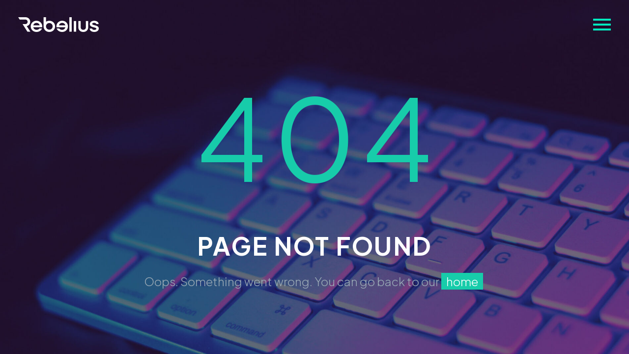

--- FILE ---
content_type: text/html; charset=UTF-8
request_url: https://rebelius.xyz/page-404/
body_size: 15062
content:
<!DOCTYPE html> <!--[if IE 7]><html class="ie ie7" lang="en-US" xmlns:og="https://ogp.me/ns#" xmlns:fb="https://ogp.me/ns/fb#"> <![endif]--> <!--[if IE 8]><html class="ie ie8" lang="en-US" xmlns:og="https://ogp.me/ns#" xmlns:fb="https://ogp.me/ns/fb#"> <![endif]--> <!--[if !(IE 7) | !(IE 8) ]><!--><html lang="en-US" xmlns:og="https://ogp.me/ns#" xmlns:fb="https://ogp.me/ns/fb#"> <!--<![endif]--><head><meta charset="UTF-8"><meta name="viewport" content="width=device-width, initial-scale=1.0" /><link rel="profile" href="https://gmpg.org/xfn/11"><link rel="pingback" href="https://rebelius.xyz/xmlrpc.php"><style>.tgpli-background-inited { background-image: none !important; }img[data-tgpli-image-inited] { display:none !important;visibility:hidden !important; }</style> <script type="text/javascript">window.tgpLazyItemsOptions = {
				visibilityOffset: 600,
				desktopEnable: true,
				mobileEnable: true			};
			window.tgpQueue = {
				nodes: [],
				add: function(id, data) {
					data = data || {};
					if (window.tgpLazyItems !== undefined) {
						if (this.nodes.length > 0) {
							window.tgpLazyItems.addNodes(this.flushNodes());
						}
						window.tgpLazyItems.addNode({
							node: document.getElementById(id),
							data: data
						});
					} else {
						this.nodes.push({
							node: document.getElementById(id),
							data: data
						});
					}
				},
				flushNodes: function() {
					return this.nodes.splice(0, this.nodes.length);
				}
			};</script> <script type="text/javascript" async src="https://rebelius.xyz/wp-content/cache/autoptimize/js/autoptimize_single_0bb7f2c2119d4ca90bfe88c042bfe2fe.js"></script><script type="text/javascript">class TheGemDelayJavaScript{constructor(){this.triggerEvents=["keydown","mousedown","mousemove","touchmove","touchstart","touchend","wheel"],this.userEventHandler=this.triggerListener.bind(this),this.touchStartHandler=this.onTouchStart.bind(this),this.touchMoveHandler=this.onTouchMove.bind(this),this.touchEndHandler=this.onTouchEnd.bind(this),this.clickHandler=this.onClick.bind(this),this.interceptedClicks=[],this.delayedScripts={normal:[],async:[],defer:[]},this.allJQueries=[]}addUserInteractionListener(e){document.hidden?e.triggerListener():(this.triggerEvents.forEach(t=>window.addEventListener(t,e.userEventHandler,{passive:!0})),window.addEventListener("touchstart",e.touchStartHandler,{passive:!0}),window.addEventListener("mousedown",e.touchStartHandler),document.addEventListener("visibilitychange",e.userEventHandler))}removeUserInteractionListener(){this.triggerEvents.forEach(e=>window.removeEventListener(e,this.userEventHandler,{passive:!0})),document.removeEventListener("visibilitychange",this.userEventHandler)}onTouchStart(e){"HTML"!==e.target.tagName&&(window.addEventListener("touchend",this.touchEndHandler),window.addEventListener("mouseup",this.touchEndHandler),window.addEventListener("touchmove",this.touchMoveHandler,{passive:!0}),window.addEventListener("mousemove",this.touchMoveHandler),e.target.addEventListener("click",this.clickHandler),this.renameDOMAttribute(e.target,"onclick","thegem-onclick"))}onTouchMove(e){window.removeEventListener("touchend",this.touchEndHandler),window.removeEventListener("mouseup",this.touchEndHandler),window.removeEventListener("touchmove",this.touchMoveHandler,{passive:!0}),window.removeEventListener("mousemove",this.touchMoveHandler),e.target.removeEventListener("click",this.clickHandler),this.renameDOMAttribute(e.target,"thegem-onclick","onclick")}onTouchEnd(e){window.removeEventListener("touchend",this.touchEndHandler),window.removeEventListener("mouseup",this.touchEndHandler),window.removeEventListener("touchmove",this.touchMoveHandler,{passive:!0}),window.removeEventListener("mousemove",this.touchMoveHandler)}onClick(e){e.target.removeEventListener("click",this.clickHandler),this.renameDOMAttribute(e.target,"thegem-onclick","onclick"),this.interceptedClicks.push(e),e.preventDefault(),e.stopPropagation(),e.stopImmediatePropagation()}replayClicks(){window.removeEventListener("touchstart",this.touchStartHandler,{passive:!0}),window.removeEventListener("mousedown",this.touchStartHandler),this.interceptedClicks.forEach(e=>{e.target.dispatchEvent(new MouseEvent("click",{view:e.view,bubbles:!0,cancelable:!0}))})}renameDOMAttribute(e,t,i){e.hasAttribute&&e.hasAttribute(t)&&(event.target.setAttribute(i,event.target.getAttribute(t)),event.target.removeAttribute(t))}triggerListener(){this.removeUserInteractionListener(this),"loading"===document.readyState?document.addEventListener("DOMContentLoaded",this.startLoadingScripts.bind(this)):this.startLoadingScripts()}async startLoadingScripts(){this.delayEventListeners(),this.delayJQueryReady(this),this.handleDocumentWrite(),this.registerAllDelayedScripts(),this.preloadAllScripts(),await this.loadScriptsFromList(this.delayedScripts.normal),await this.loadScriptsFromList(this.delayedScripts.defer),await this.loadScriptsFromList(this.delayedScripts.async);try{await this.triggerDOMContentLoaded(),await this.triggerWindowLoad()}catch(e){}window.dispatchEvent(new Event("thegem-allScriptsLoaded")),this.replayClicks()}registerAllDelayedScripts(){document.querySelectorAll("script[type=thegemdelayscript]").forEach(e=>{e.hasAttribute("src")?e.hasAttribute("async")&&!1!==e.async?this.delayedScripts.async.push(e):e.hasAttribute("defer")&&!1!==e.defer||"module"===e.getAttribute("data-thegem-type")?this.delayedScripts.defer.push(e):this.delayedScripts.normal.push(e):this.delayedScripts.normal.push(e)})}async transformScript(e){return await this.requestAnimFrame(),new Promise(t=>{let i=document.createElement("script");[...e.attributes].forEach(e=>{let t=e.nodeName;"type"!==t&&("data-thegem-type"===t&&(t="type"),i.setAttribute(t,e.nodeValue))}),e.hasAttribute("src")?(i.addEventListener("load",t),i.addEventListener("error",t)):(i.text=e.text,t());try{e.parentNode.replaceChild(i,e)}catch(r){t()}})}async loadScriptsFromList(e){let t=e.shift();return t?(await this.transformScript(t),this.loadScriptsFromList(e)):Promise.resolve()}preloadAllScripts(){var e=document.createDocumentFragment();[...this.delayedScripts.normal,...this.delayedScripts.defer,...this.delayedScripts.async].forEach(t=>{let i=t.getAttribute("src");if(i){let r=document.createElement("link");r.href=i,r.rel="preload",r.as="script",e.appendChild(r)}}),document.head.appendChild(e)}delayEventListeners(){let e={};function t(t,i){!function(t){function i(i){return e[t].eventsToRewrite.indexOf(i)>=0?"thegem-"+i:i}e[t]||(e[t]={originalFunctions:{add:t.addEventListener,remove:t.removeEventListener},eventsToRewrite:[]},t.addEventListener=function(){arguments[0]=i(arguments[0]),e[t].originalFunctions.add.apply(t,arguments)},t.removeEventListener=function(){arguments[0]=i(arguments[0]),e[t].originalFunctions.remove.apply(t,arguments)})}(t),e[t].eventsToRewrite.push(i)}function i(e,t){let i=e[t];Object.defineProperty(e,t,{get:()=>i||function(){},set(r){e["thegem"+t]=i=r}})}t(document,"DOMContentLoaded"),t(window,"DOMContentLoaded"),t(window,"load"),t(window,"pageshow"),t(document,"readystatechange"),i(document,"onreadystatechange"),i(window,"onload"),i(window,"onpageshow")}delayJQueryReady(e){let t=window.jQuery;Object.defineProperty(window,"jQuery",{get:()=>t,set(i){if(i&&i.fn&&!e.allJQueries.includes(i)){i.fn.ready=i.fn.init.prototype.ready=function(t){e.domReadyFired?t.bind(document)(i):document.addEventListener("thegem-DOMContentLoaded",()=>t.bind(document)(i))};let r=i.fn.on;i.fn.on=i.fn.init.prototype.on=function(){if(this[0]===window){function e(e){return e.split(" ").map(e=>"load"===e||0===e.indexOf("load.")?"thegem-jquery-load":e).join(" ")}"string"==typeof arguments[0]||arguments[0]instanceof String?arguments[0]=e(arguments[0]):"object"==typeof arguments[0]&&Object.keys(arguments[0]).forEach(t=>{delete Object.assign(arguments[0],{[e(t)]:arguments[0][t]})[t]})}return r.apply(this,arguments),this},e.allJQueries.push(i)}t=i}})}async triggerDOMContentLoaded(){this.domReadyFired=!0,await this.requestAnimFrame(),document.dispatchEvent(new Event("thegem-DOMContentLoaded")),await this.requestAnimFrame(),window.dispatchEvent(new Event("thegem-DOMContentLoaded")),await this.requestAnimFrame(),document.dispatchEvent(new Event("thegem-readystatechange")),await this.requestAnimFrame(),document.thegemonreadystatechange&&document.thegemonreadystatechange()}async triggerWindowLoad(){await this.requestAnimFrame(),window.dispatchEvent(new Event("thegem-load")),await this.requestAnimFrame(),window.thegemonload&&window.thegemonload(),await this.requestAnimFrame(),this.allJQueries.forEach(e=>e(window).trigger("thegem-jquery-load")),window.dispatchEvent(new Event("thegem-pageshow")),await this.requestAnimFrame(),window.thegemonpageshow&&window.thegemonpageshow()}handleDocumentWrite(){let e=new Map;document.write=document.writeln=function(t){let i=document.currentScript,r=document.createRange(),n=i.parentElement,a=e.get(i);void 0===a&&(a=i.nextSibling,e.set(i,a));let s=document.createDocumentFragment();r.setStart(s,0),s.appendChild(r.createContextualFragment(t)),n.insertBefore(s,a)}}async requestAnimFrame(){return document.hidden?new Promise(e=>setTimeout(e)):new Promise(e=>requestAnimationFrame(e))}static init(){let e=new TheGemDelayJavaScript;e.addUserInteractionListener(e)}}TheGemDelayJavaScript.init();</script> <meta name='robots' content='index, follow, max-image-preview:large, max-snippet:-1, max-video-preview:-1' /> <!-- This site is optimized with the Yoast SEO plugin v26.7 - https://yoast.com/wordpress/plugins/seo/ --><link media="all" href="https://rebelius.xyz/wp-content/cache/autoptimize/css/autoptimize_b2e0a367d4844c963b76198209c8cccb.css" rel="stylesheet"><title>Página 404 &#171; Rebelius</title><link rel="canonical" href="https://rebelius.xyz/page-404/" /><meta property="og:locale" content="en_US" /><meta property="og:type" content="article" /><meta property="og:title" content="Página 404 &#171; Rebelius" /><meta property="og:description" content="404 PAGE NOT FOUND Oops. Something went wrong. You can go back to our home " /><meta property="og:url" content="https://rebelius.xyz/page-404/" /><meta property="og:site_name" content="Rebelius" /><meta property="article:modified_time" content="2024-04-29T03:23:50+00:00" /><meta name="twitter:card" content="summary_large_image" /><meta name="twitter:site" content="@rebelius_xyz" /><meta name="twitter:label1" content="Est. reading time" /><meta name="twitter:data1" content="1 minute" /> <script type="application/ld+json" class="yoast-schema-graph">{"@context":"https://schema.org","@graph":[{"@type":"WebPage","@id":"https://rebelius.xyz/page-404/","url":"https://rebelius.xyz/page-404/","name":"Página 404 &#171; Rebelius","isPartOf":{"@id":"https://rebelius.xyz/#website"},"datePublished":"2019-07-25T12:37:37+00:00","dateModified":"2024-04-29T03:23:50+00:00","breadcrumb":{"@id":"https://rebelius.xyz/page-404/#breadcrumb"},"inLanguage":"en-US","potentialAction":[{"@type":"ReadAction","target":["https://rebelius.xyz/page-404/"]}]},{"@type":"BreadcrumbList","@id":"https://rebelius.xyz/page-404/#breadcrumb","itemListElement":[{"@type":"ListItem","position":1,"name":"Portada","item":"https://rebelius.xyz/"},{"@type":"ListItem","position":2,"name":"Página 404"}]},{"@type":"WebSite","@id":"https://rebelius.xyz/#website","url":"https://rebelius.xyz/","name":"Rebelius","description":"Consulting","publisher":{"@id":"https://rebelius.xyz/#organization"},"potentialAction":[{"@type":"SearchAction","target":{"@type":"EntryPoint","urlTemplate":"https://rebelius.xyz/?s={search_term_string}"},"query-input":{"@type":"PropertyValueSpecification","valueRequired":true,"valueName":"search_term_string"}}],"inLanguage":"en-US"},{"@type":"Organization","@id":"https://rebelius.xyz/#organization","name":"Rebelius Consulting","url":"https://rebelius.xyz/","logo":{"@type":"ImageObject","inLanguage":"en-US","@id":"https://rebelius.xyz/#/schema/logo/image/","url":"https://rebelius.xyz/wp-content/uploads/2020/10/horizontal_tagline_on_transparent_by_logaster-4.png","contentUrl":"https://rebelius.xyz/wp-content/uploads/2020/10/horizontal_tagline_on_transparent_by_logaster-4.png","width":2000,"height":899,"caption":"Rebelius Consulting"},"image":{"@id":"https://rebelius.xyz/#/schema/logo/image/"},"sameAs":["https://x.com/rebelius_xyz","https://www.instagram.com/rebelius_xyz/","https://www.linkedin.com/company/rebelius"]}]}</script> <!-- / Yoast SEO plugin. --><link rel='dns-prefetch' href='//www.googletagmanager.com' /><link rel='dns-prefetch' href='//fonts.googleapis.com' /><link rel="alternate" type="application/rss+xml" title="Rebelius &raquo; Feed" href="https://rebelius.xyz/feed/" /><link rel="alternate" type="application/rss+xml" title="Rebelius &raquo; Comments Feed" href="https://rebelius.xyz/comments/feed/" /><link rel="alternate" title="oEmbed (JSON)" type="application/json+oembed" href="https://rebelius.xyz/wp-json/oembed/1.0/embed?url=https%3A%2F%2Frebelius.xyz%2Fpage-404%2F" /><link rel="alternate" title="oEmbed (XML)" type="text/xml+oembed" href="https://rebelius.xyz/wp-json/oembed/1.0/embed?url=https%3A%2F%2Frebelius.xyz%2Fpage-404%2F&#038;format=xml" /><style id='wp-img-auto-sizes-contain-inline-css' type='text/css'>img:is([sizes=auto i],[sizes^="auto," i]){contain-intrinsic-size:3000px 1500px}
/*# sourceURL=wp-img-auto-sizes-contain-inline-css */</style><style id='thegem-preloader-inline-css' type='text/css'>body:not(.compose-mode) .gem-icon-style-gradient span,
		body:not(.compose-mode) .gem-icon .gem-icon-half-1,
		body:not(.compose-mode) .gem-icon .gem-icon-half-2 {
			opacity: 0 !important;
			}
/*# sourceURL=thegem-preloader-inline-css */</style><link rel='stylesheet' id='thegem-widgets-css' href='https://rebelius.xyz/wp-content/cache/autoptimize/css/autoptimize_single_a80cee72412b180ac9deff7761c1f162.css?ver=5.10.1' type='text/css' media='all' /><link rel='stylesheet' id='thegem-google-fonts-css' href='//fonts.googleapis.com/css?family=Plus+Jakarta+Sans%3A200%2C300%2C400%2C500%2C600%2C700%2C800%2C200italic%2C300italic%2C400italic%2C500italic%2C600italic%2C700italic%2C800italic%7CMontserrat%3A100%2C200%2C300%2C400%2C500%2C600%2C700%2C800%2C900%2C100italic%2C200italic%2C300italic%2C400italic%2C500italic%2C600italic%2C700italic%2C800italic%2C900italic%7CSource+Sans+Pro%3A200%2C200italic%2C300%2C300italic%2C400%2C400italic%2C600%2C600italic%2C700%2C700italic%2C900%2C900italic&#038;subset=cyrillic-ext%2Clatin%2Clatin-ext%2Cvietnamese%2Ccyrillic%2Cgreek%2Cgreek-ext&#038;ver=6.9' type='text/css' media='all' /><link rel='stylesheet' id='thegem-custom-css' href='https://rebelius.xyz/wp-content/cache/autoptimize/css/autoptimize_single_90cb99da02dd6eaa4259ff625e963278.css?ver=5.10.1' type='text/css' media='all' /><style id='thegem-custom-inline-css' type='text/css'>body .page-title-block .breadcrumbs-container{	text-align: center;}.page-breadcrumbs ul li a,.page-breadcrumbs ul li:not(:last-child):after{	color: #99A9B5FF;}.page-breadcrumbs ul li{	color: #3C3950FF;}.page-breadcrumbs ul li a:hover{	color: #3C3950FF;}.block-content {padding-top: 0px;}.gem-slideshow,.slideshow-preloader {}.block-content:last-of-type {padding-bottom: 0px;}#top-area {	display: block;}.header-background:before {	opacity: 0;}@media (max-width: 991px) {#page-title {padding-top: 80px;padding-bottom: 80px;}.page-title-inner, body .breadcrumbs{padding-left: 0px;padding-right: 0px;}.page-title-excerpt {margin-top: 18px;}#page-title .page-title-title {margin-top: 0px;}.block-content {}.block-content:last-of-type {}#top-area {	display: block;}}@media (max-width: 767px) {#page-title {padding-top: 80px;padding-bottom: 80px;}.page-title-inner,body .breadcrumbs{padding-left: 0px;padding-right: 0px;}.page-title-excerpt {margin-top: 18px;}#page-title .page-title-title {margin-top: 0px;}.block-content {}.block-content:last-of-type {}#top-area {	display: block;}}
/*# sourceURL=thegem-custom-inline-css */</style><link rel='stylesheet' id='elementor-post-78-css' href='https://rebelius.xyz/wp-content/cache/autoptimize/css/autoptimize_single_5b2cf6cf91819dca78d3de21eb66e988.css?ver=1768807682' type='text/css' media='all' /><style id='classic-theme-styles-inline-css' type='text/css'>/*! This file is auto-generated */
.wp-block-button__link{color:#fff;background-color:#32373c;border-radius:9999px;box-shadow:none;text-decoration:none;padding:calc(.667em + 2px) calc(1.333em + 2px);font-size:1.125em}.wp-block-file__button{background:#32373c;color:#fff;text-decoration:none}
/*# sourceURL=/wp-includes/css/classic-themes.min.css */</style><style id='global-styles-inline-css' type='text/css'>:root{--wp--preset--aspect-ratio--square: 1;--wp--preset--aspect-ratio--4-3: 4/3;--wp--preset--aspect-ratio--3-4: 3/4;--wp--preset--aspect-ratio--3-2: 3/2;--wp--preset--aspect-ratio--2-3: 2/3;--wp--preset--aspect-ratio--16-9: 16/9;--wp--preset--aspect-ratio--9-16: 9/16;--wp--preset--color--black: #000000;--wp--preset--color--cyan-bluish-gray: #abb8c3;--wp--preset--color--white: #ffffff;--wp--preset--color--pale-pink: #f78da7;--wp--preset--color--vivid-red: #cf2e2e;--wp--preset--color--luminous-vivid-orange: #ff6900;--wp--preset--color--luminous-vivid-amber: #fcb900;--wp--preset--color--light-green-cyan: #7bdcb5;--wp--preset--color--vivid-green-cyan: #00d084;--wp--preset--color--pale-cyan-blue: #8ed1fc;--wp--preset--color--vivid-cyan-blue: #0693e3;--wp--preset--color--vivid-purple: #9b51e0;--wp--preset--gradient--vivid-cyan-blue-to-vivid-purple: linear-gradient(135deg,rgb(6,147,227) 0%,rgb(155,81,224) 100%);--wp--preset--gradient--light-green-cyan-to-vivid-green-cyan: linear-gradient(135deg,rgb(122,220,180) 0%,rgb(0,208,130) 100%);--wp--preset--gradient--luminous-vivid-amber-to-luminous-vivid-orange: linear-gradient(135deg,rgb(252,185,0) 0%,rgb(255,105,0) 100%);--wp--preset--gradient--luminous-vivid-orange-to-vivid-red: linear-gradient(135deg,rgb(255,105,0) 0%,rgb(207,46,46) 100%);--wp--preset--gradient--very-light-gray-to-cyan-bluish-gray: linear-gradient(135deg,rgb(238,238,238) 0%,rgb(169,184,195) 100%);--wp--preset--gradient--cool-to-warm-spectrum: linear-gradient(135deg,rgb(74,234,220) 0%,rgb(151,120,209) 20%,rgb(207,42,186) 40%,rgb(238,44,130) 60%,rgb(251,105,98) 80%,rgb(254,248,76) 100%);--wp--preset--gradient--blush-light-purple: linear-gradient(135deg,rgb(255,206,236) 0%,rgb(152,150,240) 100%);--wp--preset--gradient--blush-bordeaux: linear-gradient(135deg,rgb(254,205,165) 0%,rgb(254,45,45) 50%,rgb(107,0,62) 100%);--wp--preset--gradient--luminous-dusk: linear-gradient(135deg,rgb(255,203,112) 0%,rgb(199,81,192) 50%,rgb(65,88,208) 100%);--wp--preset--gradient--pale-ocean: linear-gradient(135deg,rgb(255,245,203) 0%,rgb(182,227,212) 50%,rgb(51,167,181) 100%);--wp--preset--gradient--electric-grass: linear-gradient(135deg,rgb(202,248,128) 0%,rgb(113,206,126) 100%);--wp--preset--gradient--midnight: linear-gradient(135deg,rgb(2,3,129) 0%,rgb(40,116,252) 100%);--wp--preset--font-size--small: 13px;--wp--preset--font-size--medium: 20px;--wp--preset--font-size--large: 36px;--wp--preset--font-size--x-large: 42px;--wp--preset--spacing--20: 0.44rem;--wp--preset--spacing--30: 0.67rem;--wp--preset--spacing--40: 1rem;--wp--preset--spacing--50: 1.5rem;--wp--preset--spacing--60: 2.25rem;--wp--preset--spacing--70: 3.38rem;--wp--preset--spacing--80: 5.06rem;--wp--preset--shadow--natural: 6px 6px 9px rgba(0, 0, 0, 0.2);--wp--preset--shadow--deep: 12px 12px 50px rgba(0, 0, 0, 0.4);--wp--preset--shadow--sharp: 6px 6px 0px rgba(0, 0, 0, 0.2);--wp--preset--shadow--outlined: 6px 6px 0px -3px rgb(255, 255, 255), 6px 6px rgb(0, 0, 0);--wp--preset--shadow--crisp: 6px 6px 0px rgb(0, 0, 0);}:where(.is-layout-flex){gap: 0.5em;}:where(.is-layout-grid){gap: 0.5em;}body .is-layout-flex{display: flex;}.is-layout-flex{flex-wrap: wrap;align-items: center;}.is-layout-flex > :is(*, div){margin: 0;}body .is-layout-grid{display: grid;}.is-layout-grid > :is(*, div){margin: 0;}:where(.wp-block-columns.is-layout-flex){gap: 2em;}:where(.wp-block-columns.is-layout-grid){gap: 2em;}:where(.wp-block-post-template.is-layout-flex){gap: 1.25em;}:where(.wp-block-post-template.is-layout-grid){gap: 1.25em;}.has-black-color{color: var(--wp--preset--color--black) !important;}.has-cyan-bluish-gray-color{color: var(--wp--preset--color--cyan-bluish-gray) !important;}.has-white-color{color: var(--wp--preset--color--white) !important;}.has-pale-pink-color{color: var(--wp--preset--color--pale-pink) !important;}.has-vivid-red-color{color: var(--wp--preset--color--vivid-red) !important;}.has-luminous-vivid-orange-color{color: var(--wp--preset--color--luminous-vivid-orange) !important;}.has-luminous-vivid-amber-color{color: var(--wp--preset--color--luminous-vivid-amber) !important;}.has-light-green-cyan-color{color: var(--wp--preset--color--light-green-cyan) !important;}.has-vivid-green-cyan-color{color: var(--wp--preset--color--vivid-green-cyan) !important;}.has-pale-cyan-blue-color{color: var(--wp--preset--color--pale-cyan-blue) !important;}.has-vivid-cyan-blue-color{color: var(--wp--preset--color--vivid-cyan-blue) !important;}.has-vivid-purple-color{color: var(--wp--preset--color--vivid-purple) !important;}.has-black-background-color{background-color: var(--wp--preset--color--black) !important;}.has-cyan-bluish-gray-background-color{background-color: var(--wp--preset--color--cyan-bluish-gray) !important;}.has-white-background-color{background-color: var(--wp--preset--color--white) !important;}.has-pale-pink-background-color{background-color: var(--wp--preset--color--pale-pink) !important;}.has-vivid-red-background-color{background-color: var(--wp--preset--color--vivid-red) !important;}.has-luminous-vivid-orange-background-color{background-color: var(--wp--preset--color--luminous-vivid-orange) !important;}.has-luminous-vivid-amber-background-color{background-color: var(--wp--preset--color--luminous-vivid-amber) !important;}.has-light-green-cyan-background-color{background-color: var(--wp--preset--color--light-green-cyan) !important;}.has-vivid-green-cyan-background-color{background-color: var(--wp--preset--color--vivid-green-cyan) !important;}.has-pale-cyan-blue-background-color{background-color: var(--wp--preset--color--pale-cyan-blue) !important;}.has-vivid-cyan-blue-background-color{background-color: var(--wp--preset--color--vivid-cyan-blue) !important;}.has-vivid-purple-background-color{background-color: var(--wp--preset--color--vivid-purple) !important;}.has-black-border-color{border-color: var(--wp--preset--color--black) !important;}.has-cyan-bluish-gray-border-color{border-color: var(--wp--preset--color--cyan-bluish-gray) !important;}.has-white-border-color{border-color: var(--wp--preset--color--white) !important;}.has-pale-pink-border-color{border-color: var(--wp--preset--color--pale-pink) !important;}.has-vivid-red-border-color{border-color: var(--wp--preset--color--vivid-red) !important;}.has-luminous-vivid-orange-border-color{border-color: var(--wp--preset--color--luminous-vivid-orange) !important;}.has-luminous-vivid-amber-border-color{border-color: var(--wp--preset--color--luminous-vivid-amber) !important;}.has-light-green-cyan-border-color{border-color: var(--wp--preset--color--light-green-cyan) !important;}.has-vivid-green-cyan-border-color{border-color: var(--wp--preset--color--vivid-green-cyan) !important;}.has-pale-cyan-blue-border-color{border-color: var(--wp--preset--color--pale-cyan-blue) !important;}.has-vivid-cyan-blue-border-color{border-color: var(--wp--preset--color--vivid-cyan-blue) !important;}.has-vivid-purple-border-color{border-color: var(--wp--preset--color--vivid-purple) !important;}.has-vivid-cyan-blue-to-vivid-purple-gradient-background{background: var(--wp--preset--gradient--vivid-cyan-blue-to-vivid-purple) !important;}.has-light-green-cyan-to-vivid-green-cyan-gradient-background{background: var(--wp--preset--gradient--light-green-cyan-to-vivid-green-cyan) !important;}.has-luminous-vivid-amber-to-luminous-vivid-orange-gradient-background{background: var(--wp--preset--gradient--luminous-vivid-amber-to-luminous-vivid-orange) !important;}.has-luminous-vivid-orange-to-vivid-red-gradient-background{background: var(--wp--preset--gradient--luminous-vivid-orange-to-vivid-red) !important;}.has-very-light-gray-to-cyan-bluish-gray-gradient-background{background: var(--wp--preset--gradient--very-light-gray-to-cyan-bluish-gray) !important;}.has-cool-to-warm-spectrum-gradient-background{background: var(--wp--preset--gradient--cool-to-warm-spectrum) !important;}.has-blush-light-purple-gradient-background{background: var(--wp--preset--gradient--blush-light-purple) !important;}.has-blush-bordeaux-gradient-background{background: var(--wp--preset--gradient--blush-bordeaux) !important;}.has-luminous-dusk-gradient-background{background: var(--wp--preset--gradient--luminous-dusk) !important;}.has-pale-ocean-gradient-background{background: var(--wp--preset--gradient--pale-ocean) !important;}.has-electric-grass-gradient-background{background: var(--wp--preset--gradient--electric-grass) !important;}.has-midnight-gradient-background{background: var(--wp--preset--gradient--midnight) !important;}.has-small-font-size{font-size: var(--wp--preset--font-size--small) !important;}.has-medium-font-size{font-size: var(--wp--preset--font-size--medium) !important;}.has-large-font-size{font-size: var(--wp--preset--font-size--large) !important;}.has-x-large-font-size{font-size: var(--wp--preset--font-size--x-large) !important;}
:where(.wp-block-post-template.is-layout-flex){gap: 1.25em;}:where(.wp-block-post-template.is-layout-grid){gap: 1.25em;}
:where(.wp-block-term-template.is-layout-flex){gap: 1.25em;}:where(.wp-block-term-template.is-layout-grid){gap: 1.25em;}
:where(.wp-block-columns.is-layout-flex){gap: 2em;}:where(.wp-block-columns.is-layout-grid){gap: 2em;}
:root :where(.wp-block-pullquote){font-size: 1.5em;line-height: 1.6;}
/*# sourceURL=global-styles-inline-css */</style><link rel='stylesheet' id='elementor-post-8-css' href='https://rebelius.xyz/wp-content/cache/autoptimize/css/autoptimize_single_1f46516a660cdfd07659a67bf53c9909.css?ver=1768807682' type='text/css' media='all' /><link rel='stylesheet' id='elementor-post-699-css' href='https://rebelius.xyz/wp-content/cache/autoptimize/css/autoptimize_single_3fee54be19c607839725744ace246139.css?ver=1768813423' type='text/css' media='all' /><link rel='stylesheet' id='elementor-gf-local-roboto-css' href='https://rebelius.xyz/wp-content/cache/autoptimize/css/autoptimize_single_ffb7b74be8aa31fb8489ec71fb317442.css?ver=1742283875' type='text/css' media='all' /><link rel='stylesheet' id='elementor-gf-local-robotoslab-css' href='https://rebelius.xyz/wp-content/cache/autoptimize/css/autoptimize_single_9ee450731bb325b019d6cb57780cec5b.css?ver=1742283891' type='text/css' media='all' /> <script type="text/javascript">function fullHeightRow() {
			var fullHeight,
				offsetTop,
				element = document.getElementsByClassName('vc_row-o-full-height')[0];
			if (element) {
				fullHeight = window.innerHeight;
				offsetTop = window.pageYOffset + element.getBoundingClientRect().top;
				if (offsetTop < fullHeight) {
					fullHeight = 100 - offsetTop / (fullHeight / 100);
					element.style.minHeight = fullHeight + 'vh'
				}
			}
		}
		fullHeightRow();</script><script type="text/javascript" src="https://rebelius.xyz/wp-includes/js/jquery/jquery.min.js?ver=3.7.1" id="jquery-core-js"></script> <script type="text/javascript" id="zilla-likes-js-extra">/* <![CDATA[ */
var zilla_likes = {"ajaxurl":"https://rebelius.xyz/wp-admin/admin-ajax.php"};
//# sourceURL=zilla-likes-js-extra
/* ]]> */</script> <!-- Google tag (gtag.js) snippet added by Site Kit --> <!-- Google Analytics snippet added by Site Kit --> <script type="thegemdelayscript" data-thegem-type="text/javascript" src="https://www.googletagmanager.com/gtag/js?id=GT-PBCD7GMB" id="google_gtagjs-js" async></script> <script type="text/javascript" id="google_gtagjs-js-after">/* <![CDATA[ */
window.dataLayer = window.dataLayer || [];function gtag(){dataLayer.push(arguments);}
gtag("set","linker",{"domains":["rebelius.xyz"]});
gtag("js", new Date());
gtag("set", "developer_id.dZTNiMT", true);
gtag("config", "GT-PBCD7GMB");
//# sourceURL=google_gtagjs-js-after
/* ]]> */</script> <link rel="https://api.w.org/" href="https://rebelius.xyz/wp-json/" /><link rel="alternate" title="JSON" type="application/json" href="https://rebelius.xyz/wp-json/wp/v2/pages/699" /><meta name="generator" content="Site Kit by Google 1.170.0" /><style>.ppw-ppf-input-container { background-color: !important; padding: px!important; border-radius: px!important; } .ppw-ppf-input-container div.ppw-ppf-headline { font-size: px!important; font-weight: !important; color: !important; } .ppw-ppf-input-container div.ppw-ppf-desc { font-size: px!important; font-weight: !important; color: !important; } .ppw-ppf-input-container label.ppw-pwd-label { font-size: px!important; font-weight: !important; color: !important; } div.ppwp-wrong-pw-error { font-size: px!important; font-weight: !important; color: #dc3232!important; background: !important; } .ppw-ppf-input-container input[type='submit'] { color: !important; background: !important; } .ppw-ppf-input-container input[type='submit']:hover { color: !important; background: !important; } .ppw-ppf-desc-below { font-size: px!important; font-weight: !important; color: !important; }</style><style>.ppw-form { background-color: !important; padding: px!important; border-radius: px!important; } .ppw-headline.ppw-pcp-pf-headline { font-size: px!important; font-weight: !important; color: !important; } .ppw-description.ppw-pcp-pf-desc { font-size: px!important; font-weight: !important; color: !important; } .ppw-pcp-pf-desc-above-btn { display: block; } .ppw-pcp-pf-desc-below-form { font-size: px!important; font-weight: !important; color: !important; } .ppw-input label.ppw-pcp-password-label { font-size: px!important; font-weight: !important; color: !important; } .ppw-form input[type='submit'] { color: !important; background: !important; } .ppw-form input[type='submit']:hover { color: !important; background: !important; } div.ppw-error.ppw-pcp-pf-error-msg { font-size: px!important; font-weight: !important; color: #dc3232!important; background: !important; }</style><meta name="generator" content="Elementor 3.34.1; settings: css_print_method-external, google_font-enabled, font_display-auto"><style type="text/css">.recentcomments a{display:inline !important;padding:0 !important;margin:0 !important;}</style><style>.e-con.e-parent:nth-of-type(n+4):not(.e-lazyloaded):not(.e-no-lazyload),
				.e-con.e-parent:nth-of-type(n+4):not(.e-lazyloaded):not(.e-no-lazyload) * {
					background-image: none !important;
				}
				@media screen and (max-height: 1024px) {
					.e-con.e-parent:nth-of-type(n+3):not(.e-lazyloaded):not(.e-no-lazyload),
					.e-con.e-parent:nth-of-type(n+3):not(.e-lazyloaded):not(.e-no-lazyload) * {
						background-image: none !important;
					}
				}
				@media screen and (max-height: 640px) {
					.e-con.e-parent:nth-of-type(n+2):not(.e-lazyloaded):not(.e-no-lazyload),
					.e-con.e-parent:nth-of-type(n+2):not(.e-lazyloaded):not(.e-no-lazyload) * {
						background-image: none !important;
					}
				}</style><link rel="icon" href="https://rebelius.xyz/wp-content/uploads/2024/05/Risorsa-49sm.png" sizes="32x32" /><link rel="icon" href="https://rebelius.xyz/wp-content/uploads/2024/05/Risorsa-49sm.png" sizes="192x192" /><link rel="apple-touch-icon" href="https://rebelius.xyz/wp-content/uploads/2024/05/Risorsa-49sm.png" /><meta name="msapplication-TileImage" content="https://rebelius.xyz/wp-content/uploads/2024/05/Risorsa-49sm.png" /></head><body data-rsssl=1 class="wp-singular page-template page-template-page-fullwidth page-template-page-fullwidth-php page page-id-699 wp-theme-thegem-elementor elementor-default elementor-kit-8 elementor-page elementor-page-699"> <script type="text/javascript">var gemSettings = {"isTouch":"","forcedLasyDisabled":"","tabletPortrait":"1","tabletLandscape":"","topAreaMobileDisable":"","parallaxDisabled":"","fillTopArea":"","themePath":"https:\/\/rebelius.xyz\/wp-content\/themes\/thegem-elementor","rootUrl":"https:\/\/rebelius.xyz","mobileEffectsEnabled":"","isRTL":""};
		(function() {
    function isTouchDevice() {
        return (('ontouchstart' in window) ||
            (navigator.MaxTouchPoints > 0) ||
            (navigator.msMaxTouchPoints > 0));
    }

    window.gemSettings.isTouch = isTouchDevice();

    function userAgentDetection() {
        var ua = navigator.userAgent.toLowerCase(),
        platform = navigator.platform.toLowerCase(),
        UA = ua.match(/(opera|ie|firefox|chrome|version)[\s\/:]([\w\d\.]+)?.*?(safari|version[\s\/:]([\w\d\.]+)|$)/) || [null, 'unknown', 0],
        mode = UA[1] == 'ie' && document.documentMode;

        window.gemBrowser = {
            name: (UA[1] == 'version') ? UA[3] : UA[1],
            version: UA[2],
            platform: {
                name: ua.match(/ip(?:ad|od|hone)/) ? 'ios' : (ua.match(/(?:webos|android)/) || platform.match(/mac|win|linux/) || ['other'])[0]
                }
        };
            }

    window.updateGemClientSize = function() {
        if (window.gemOptions == null || window.gemOptions == undefined) {
            window.gemOptions = {
                first: false,
                clientWidth: 0,
                clientHeight: 0,
                innerWidth: -1
            };
        }

        window.gemOptions.clientWidth = window.innerWidth || document.documentElement.clientWidth;
        if (document.body != null && !window.gemOptions.clientWidth) {
            window.gemOptions.clientWidth = document.body.clientWidth;
        }

        window.gemOptions.clientHeight = window.innerHeight || document.documentElement.clientHeight;
        if (document.body != null && !window.gemOptions.clientHeight) {
            window.gemOptions.clientHeight = document.body.clientHeight;
        }
    };

    window.updateGemInnerSize = function(width) {
        window.gemOptions.innerWidth = width != undefined ? width : (document.body != null ? document.body.clientWidth : 0);
    };

    userAgentDetection();
    window.updateGemClientSize(true);

    window.gemSettings.lasyDisabled = window.gemSettings.forcedLasyDisabled || (!window.gemSettings.mobileEffectsEnabled && (window.gemSettings.isTouch || window.gemOptions.clientWidth <= 800));
})();
		(function() {
    if (window.gemBrowser.name == 'safari') {
        try {
            var safariVersion = parseInt(window.gemBrowser.version);
        } catch(e) {
            var safariVersion = 0;
        }
        if (safariVersion >= 9) {
            window.gemSettings.parallaxDisabled = true;
            window.gemSettings.fillTopArea = true;
        }
    }
})();
		(function() {
    var fullwithData = {
        page: null,
        pageWidth: 0,
        pageOffset: {},
        fixVcRow: true,
        pagePaddingLeft: 0
    };

    function updateFullwidthData() {
        fullwithData.pageOffset = fullwithData.page.getBoundingClientRect();
        fullwithData.pageWidth = parseFloat(fullwithData.pageOffset.width);
        fullwithData.pagePaddingLeft = 0;

        if (fullwithData.page.className.indexOf('vertical-header') != -1) {
            fullwithData.pagePaddingLeft = 45;
            if (fullwithData.pageWidth >= 1600) {
                fullwithData.pagePaddingLeft = 360;
            }
            if (fullwithData.pageWidth < 980) {
                fullwithData.pagePaddingLeft = 0;
            }
        }
    }

    function gem_fix_fullwidth_position(element) {
        if (element == null) {
            return false;
        }

        if (fullwithData.page == null) {
            fullwithData.page = document.getElementById('page');
            updateFullwidthData();
        }

        /*if (fullwithData.pageWidth < 1170) {
            return false;
        }*/

        if (!fullwithData.fixVcRow) {
            return false;
        }

        if (element.previousElementSibling != null && element.previousElementSibling != undefined && element.previousElementSibling.className.indexOf('fullwidth-block') == -1) {
            var elementParentViewportOffset = element.previousElementSibling.getBoundingClientRect();
        } else {
            var elementParentViewportOffset = element.parentNode.getBoundingClientRect();
        }

        /*if (elementParentViewportOffset.top > window.gemOptions.clientHeight) {
            fullwithData.fixVcRow = false;
            return false;
        }*/

        if (element.className.indexOf('vc_row') != -1) {
            var elementMarginLeft = -21;
            var elementMarginRight = -21;
        } else {
            var elementMarginLeft = 0;
            var elementMarginRight = 0;
        }

        var offset = parseInt(fullwithData.pageOffset.left + 0.5) - parseInt((elementParentViewportOffset.left < 0 ? 0 : elementParentViewportOffset.left) + 0.5) - elementMarginLeft + fullwithData.pagePaddingLeft;
        var offsetKey = window.gemSettings.isRTL ? 'right' : 'left';

        element.style.position = 'relative';
        element.style[offsetKey] = offset + 'px';
        element.style.width = fullwithData.pageWidth - fullwithData.pagePaddingLeft + 'px';

        if (element.className.indexOf('vc_row') == -1) {
            element.setAttribute('data-fullwidth-updated', 1);
        }

        if (element.className.indexOf('vc_row') != -1 && !element.hasAttribute('data-vc-stretch-content')) {
            var el_full = element.parentNode.querySelector('.vc_row-full-width-before');
            var padding = -1 * offset;
            0 > padding && (padding = 0);
            var paddingRight = fullwithData.pageWidth - padding - el_full.offsetWidth + elementMarginLeft + elementMarginRight;
            0 > paddingRight && (paddingRight = 0);
            element.style.paddingLeft = padding + 'px';
            element.style.paddingRight = paddingRight + 'px';
        }
    }

    window.gem_fix_fullwidth_position = gem_fix_fullwidth_position;

    document.addEventListener('DOMContentLoaded', function() {
        var classes = [];

        if (window.gemSettings.isTouch) {
            document.body.classList.add('thegem-touch');
        }

        if (window.gemSettings.lasyDisabled && !window.gemSettings.forcedLasyDisabled) {
            document.body.classList.add('thegem-effects-disabled');
        }
    });

    if (window.gemSettings.parallaxDisabled) {
        var head  = document.getElementsByTagName('head')[0],
            link  = document.createElement('style');
        link.rel  = 'stylesheet';
        link.type = 'text/css';
        link.innerHTML = ".fullwidth-block.fullwidth-block-parallax-fixed .fullwidth-block-background { background-attachment: scroll !important; }";
        head.appendChild(link);
    }
})();

(function() {
    setTimeout(function() {
        var preloader = document.getElementById('page-preloader');
        if (preloader != null && preloader != undefined) {
            preloader.className += ' preloader-loaded';
        }
    }, window.pagePreloaderHideTime || 1000);
})();</script> <div id="page" class="layout-fullwidth header-style-vertical"> <a href="#page" class="scroll-top-button">Scroll Top</a><div id="site-header-wrapper"  class="site-header-wrapper-transparent  " ><div class="hamburger-overlay"></div><div class="menu-overlay"></div><header id="site-header" class="site-header animated-header mobile-menu-layout-overlay" role="banner"><div class="header-background"><div class="container container-fullwidth"><div class="header-main logo-position-left header-colors-light header-layout-fullwidth_hamburger header-layout-fullwidth header-style-vertical"><div class="site-title"><div class="site-logo" style="width:164px;"> <a href="https://rebelius.xyz/" rel="home"> <span class="logo"><img src="https://rebelius.xyz/wp-content/uploads/thegem-logos/logo_e2f82e4dc7cc26126e170ba9978db15b_1x.png" srcset="https://rebelius.xyz/wp-content/uploads/thegem-logos/logo_e2f82e4dc7cc26126e170ba9978db15b_1x.png 1x,https://rebelius.xyz/wp-content/uploads/thegem-logos/logo_e2f82e4dc7cc26126e170ba9978db15b_2x.png 2x,https://rebelius.xyz/wp-content/uploads/thegem-logos/logo_e2f82e4dc7cc26126e170ba9978db15b_3x.png 3x" alt="Rebelius" style="width:164px;" class="tgp-exclude default"/><img src="https://rebelius.xyz/wp-content/uploads/thegem-logos/logo_b01f89e742abfefd1aea5db5ab118bf1_1x.png" srcset="https://rebelius.xyz/wp-content/uploads/thegem-logos/logo_b01f89e742abfefd1aea5db5ab118bf1_1x.png 1x,https://rebelius.xyz/wp-content/uploads/thegem-logos/logo_b01f89e742abfefd1aea5db5ab118bf1_2x.png 2x,https://rebelius.xyz/wp-content/uploads/thegem-logos/logo_b01f89e742abfefd1aea5db5ab118bf1_3x.png 3x" alt="Rebelius" style="width:122px;" class="tgp-exclude small light"/><img src="https://rebelius.xyz/wp-content/uploads/thegem-logos/logo_b01f89e742abfefd1aea5db5ab118bf1_1x.png" srcset="https://rebelius.xyz/wp-content/uploads/thegem-logos/logo_b01f89e742abfefd1aea5db5ab118bf1_1x.png 1x,https://rebelius.xyz/wp-content/uploads/thegem-logos/logo_b01f89e742abfefd1aea5db5ab118bf1_2x.png 2x,https://rebelius.xyz/wp-content/uploads/thegem-logos/logo_b01f89e742abfefd1aea5db5ab118bf1_3x.png 3x" alt="Rebelius" style="width:122px;" class="tgp-exclude small"/></span> </a></div></div><nav id="primary-navigation" class="site-navigation primary-navigation" role="navigation"> <button class="menu-toggle dl-trigger">Primary Menu<span class="menu-line-1"></span><span class="menu-line-2"></span><span class="menu-line-3"></span></button><div class="hamburger-group"><button class="hamburger-toggle">Primary Menu<span class="menu-line-1"></span><span class="menu-line-2"></span><span class="menu-line-3"></span></button></div><div class="overlay-menu-wrapper"><div class="overlay-menu-table"><div class="overlay-menu-row"><div class="overlay-menu-cell"><ul id="primary-menu" class="nav-menu styled no-responsive"><li id="menu-item-5797" class="menu-item menu-item-type-custom menu-item-object-custom menu-item-home menu-item-5797 megamenu-first-element"><a href="https://rebelius.xyz/#us">Who we are</a></li><li id="menu-item-5804" class="menu-item menu-item-type-custom menu-item-object-custom menu-item-home menu-item-has-children menu-item-parent menu-item-5804 megamenu-first-element"><a href="https://rebelius.xyz/#action">What we do</a><span class="menu-item-parent-toggle"></span><ul class="sub-menu styled "><li id="menu-item-6469" class="menu-item menu-item-type-custom menu-item-object-custom menu-item-6469 megamenu-first-element"><a href="https://rebelius.xyz/strategy-design">Strategy design</a></li></ul></li><li id="menu-item-5806" class="menu-item menu-item-type-custom menu-item-object-custom menu-item-home menu-item-has-children menu-item-parent menu-item-5806 megamenu-first-element"><a href="https://rebelius.xyz/#unique">About us</a><span class="menu-item-parent-toggle"></span><ul class="sub-menu styled "><li id="menu-item-6680" class="menu-item menu-item-type-custom menu-item-object-custom menu-item-home menu-item-6680 megamenu-first-element"><a href="https://rebelius.xyz/#unique">Our approach</a></li><li id="menu-item-5808" class="menu-item menu-item-type-custom menu-item-object-custom menu-item-home menu-item-5808 megamenu-first-element"><a href="https://rebelius.xyz/#method">Our process</a></li><li id="menu-item-5807" class="menu-item menu-item-type-custom menu-item-object-custom menu-item-home menu-item-5807 megamenu-first-element"><a href="https://rebelius.xyz/#philosophy">Our mindset</a></li></ul></li><li id="menu-item-6024" class="menu-item menu-item-type-custom menu-item-object-custom menu-item-6024 megamenu-first-element"><a href="https://rebelius.xyz/contact-us">Contact us</a></li><li class="menu-item menu-item-widgets"><div class="menu-item-socials socials-colored"><div class="socials inline-inside"> <a class="socials-item" href="https://www.linkedin.com/company/rebelius" target="_blank" rel="noopener" title="LinkedIn"> <i class="socials-item-icon linkedin social-item-rounded"></i> </a> <a class="socials-item" href="https://instagram.com/rebelius_xyz" target="_blank" rel="noopener" title="Instagram"> <i class="socials-item-icon instagram social-item-rounded"></i> </a></div></div></li></ul></div></div></div></div></nav></div></div></div></header><!-- #site-header --></div><!-- #site-header-wrapper --><div id="main" class="site-main page__top-shadow visible"><div id="main-content" class="main-content"><div class="block-content no-bottom-margin no-top-margin"><div class="panel"><div class="panel-center"><article id="post-699" class="post-699 page type-page status-publish"><div class="entry-content post-content"><div class="container"></div><!-- .container --><div class="fullwidth-content"><div data-elementor-type="wp-page" data-elementor-id="699" class="elementor elementor-699"><section class="elementor-section elementor-top-section elementor-element elementor-element-21bb6d9 elementor-section-height-full elementor-section-content-middle elementor-section-full_width elementor-section-height-default elementor-section-items-middle" data-id="21bb6d9" data-element_type="section" data-settings="{&quot;background_background&quot;:&quot;classic&quot;}"><div class="elementor-background-overlay"></div><div class="elementor-container elementor-column-gap-no"><div class="elementor-row"><div class="elementor-column elementor-col-100 elementor-top-column elementor-element elementor-element-61412a2" data-id="61412a2" data-element_type="column"><div class="elementor-widget-wrap elementor-element-populated"><div class="elementor-element elementor-element-2b2a5cd elementor-widget__width-initial flex-horizontal-align-default flex-horizontal-align-tablet-default flex-horizontal-align-mobile-default flex-vertical-align-default flex-vertical-align-tablet-default flex-vertical-align-mobile-default elementor-widget elementor-widget-html" data-id="2b2a5cd" data-element_type="widget" data-widget_type="html.default"><div class="elementor-widget-container"> <svg viewBox="0 0 600 300"> <!-- Gradient --> <linearGradient id="gr-simple" x1="0" y1="0" x2="100%" y2="100%"> <stop stop-color="#17CCAA" offset="0%"></stop> <stop stop-color="#17CCAA" offset="100%"></stop> </linearGradient> <!-- Text --> <text text-anchor="middle" x="50%" y="50%" dy=".35em" class="text title-h1 light" style="fill: url(#gr-simple); font-size: 230px; line-height: 1;"> 404 </text> </svg></div></div><div class="elementor-element elementor-element-b34049f flex-horizontal-align-default flex-horizontal-align-tablet-default flex-horizontal-align-mobile-default flex-vertical-align-default flex-vertical-align-tablet-default flex-vertical-align-mobile-default elementor-widget elementor-widget-heading" data-id="b34049f" data-element_type="widget" data-widget_type="heading.default"><div class="elementor-widget-container"><div class="title-h1 elementor-heading-title elementor-size-default">PAGE NOT FOUND</div></div></div><div class="elementor-element elementor-element-87c1be3 elementor-widget__width-initial flex-horizontal-align-default flex-horizontal-align-tablet-default flex-horizontal-align-mobile-default flex-vertical-align-default flex-vertical-align-tablet-default flex-vertical-align-mobile-default elementor-widget elementor-widget-text-editor" data-id="87c1be3" data-element_type="widget" data-widget_type="text-editor.default"><div class="elementor-widget-container"><div class="elementor-text-editor elementor-clearfix"><div class="styled-subtitle">Oops. Something went wrong. You can go back to our <span style="color: #ffffff;"><span style="background-color: #17CCAA; padding: 2px 10px;"><a style="color: #ffffff;" href="https://rebelius.xyz">home</a></span> </span></div></div></div></div></div></div></div></div></section></div></div><div class="container"></div><!-- .container --></div><!-- .entry-content --><div class="container"></div><!-- .container --></article><!-- #post-## --></div></div></div><!-- .block-content --></div><!-- #main-content --></div><!-- #main --><div id="lazy-loading-point"></div></div><!-- #page --> <script type="text/javascript">var index,
	gemScriptsElements = document.querySelectorAll('.preloader:not(.slideshow-preloader):not(.product-right-column-skeleton),.lazy-loading:not(.thegem-button-animate),.item-animations-not-inited,.single-product-content,.vc_images_carousel,.wpb_animate_when_almost_visible,.page-title-parallax-background,.fullwidth-block-parallax-vertical,.fullwidth-block-parallax-horizontal,.vc_column-inner.sticky,.vc_parallax,.gem-video-background,.diagram-item,.vc_chart,.widget-testimonials,.elementor-background-video-container,.elementor-section[data-settings*=thegem_parallax_activate]'),
	gemScriptsElementsDesktop = document.querySelectorAll('.page-title-parallax-background,.thegem-ken-burns-bg,.fullwidth-block-ken-burns,.fullwidth-block-parallax-vertical,.fullwidth-block-parallax-horizontal,.gem-interactions-enabled,.elementor-section[data-settings*=thegem_parallax_activate],.elementor-element[data-settings*=thegem_interaction],.portfolio:not(.enable-animation-mobile) .item-animations-not-inited');
	gemScriptsElementsDesktop = Array.prototype.slice.call(gemScriptsElementsDesktop);
for (index = 0; index < gemScriptsElements.length; index++) {
	if(window.innerWidth > 768 || !gemScriptsElementsDesktop.length || !gemScriptsElementsDesktop.includes(gemScriptsElements[index])) {
		var elRect = gemScriptsElements[index].getBoundingClientRect();
		if((elRect.top < window.innerHeight || elRect.top < document.documentElement.clientHeight) && elRect.bottom > 0) {
//			console.log([gemScriptsElements[index]]);
			window.dispatchEvent(new Event('mousemove'));
		}
	}
}
var gemResponsiveMenu = document.querySelector('.primary-navigation');
function gemResponsiveMenuClick(event) {
	window.gemResponsiveMenuClicked = 1;
	gemResponsiveMenu.removeEventListener('click', gemResponsiveMenuClick);
	gemResponsiveMenu.removeEventListener('touchstart', gemResponsiveMenuClick);
}
if(gemResponsiveMenu) {
	gemResponsiveMenu.addEventListener('click', gemResponsiveMenuClick);
	gemResponsiveMenu.addEventListener('touchstart', gemResponsiveMenuClick);
}
var gemResponsiveCart = document.querySelector('.mobile-cart-position-top .mobile-cart');
function gemResponsiveCartClick(event) {
	event.preventDefault();
	window.gemResponsiveCartClicked = 1;
	gemResponsiveCart.removeEventListener('click', gemResponsiveCartClick);
	gemResponsiveCart.removeEventListener('touchstart', gemResponsiveCartClick);
}
if(gemResponsiveCart) {
	gemResponsiveCart.addEventListener('click', gemResponsiveCartClick);
	gemResponsiveCart.addEventListener('touchstart', gemResponsiveCartClick);
}

function gemDetectElementClick(event) {
	event.preventDefault();
	var element = this;
	element.removeEventListener('click', gemDetectElementClick);
	element.removeEventListener('touchstart', gemDetectElementClick);
	element.classList.add('detect-delay-clicked');
}
var gemDetectClickElements = document.querySelectorAll('.detect-delay-click');
for (index = 0; index < gemDetectClickElements.length; index++) {
	gemDetectClickElements[index].addEventListener('click', gemDetectElementClick);
	gemDetectClickElements[index].addEventListener('touchstart', gemDetectElementClick);
}

window.addEventListener('thegem-load', function() {
	window.dispatchEvent(new Event('load'));
	jQuery(window).trigger('load');
	jQuery(function () {
		for (index = 0; index < gemDetectClickElements.length; index++) {
			if(gemDetectClickElements[index].classList.contains('detect-delay-clicked')) {
				jQuery(gemDetectClickElements[index]).trigger('click');
				if(gemDetectClickElements[index].classList.contains('menu-item-cart')) {
					jQuery('.minicart-menu-link', gemDetectClickElements[index]).trigger('click');
				}
			}
			gemDetectClickElements[index].removeEventListener('click', gemDetectElementClick);
			gemDetectClickElements[index].removeEventListener('touchstart', gemDetectElementClick);
			gemDetectClickElements[index].classList.remove('detect-delay-click');
			gemDetectClickElements[index].classList.remove('detect-delay-clicked');
		}
	});
});</script> <script type="text/javascript">class TheGemElementorAnimation{constructor(){this.deviceMode=document.createElement("span"),this.deviceMode.id="elementor-device-mode",this.deviceMode.setAttribute("class","elementor-screen-only"),document.body.appendChild(this.deviceMode)}detectAnimations(){let t=getComputedStyle(this.deviceMode,":after").content.replace(/"/g,"");this.animationSettingKeys=this.listAnimationSettingsKeys(t),document.querySelectorAll(".elementor-invisible[data-settings]").forEach(t=>{const e=t.getBoundingClientRect();if(e.bottom>=0&&e.top<=window.innerHeight)try{this.animateElement(t)}catch(t){}})}animateElement(t){const e=JSON.parse(t.dataset.settings),i=e.animation_delay||e.animation_delay||0,n=e[this.animationSettingKeys.find(t=>e[t])];if("none"===n)return void t.classList.remove("elementor-invisible");t.classList.remove(n),this.currentAnimation&&t.classList.remove(this.currentAnimation),this.currentAnimation=n;let s=setTimeout(()=>{t.classList.remove("elementor-invisible"),t.classList.add("animated",n),this.removeAnimationSettings(t,e)},i);window.addEventListener("thegem-startLoading",function(){clearTimeout(s)})}listAnimationSettingsKeys(t="mobile"){const e=[""];switch(t){case"mobile":e.unshift("_mobile");case"tablet":e.unshift("_tablet");case"desktop":e.unshift("_desktop")}const i=[];return["animation","_animation"].forEach(t=>{e.forEach(e=>{i.push(t+e)})}),i}removeAnimationSettings(t,e){this.listAnimationSettingsKeys().forEach(t=>delete e[t]),t.dataset.settings=JSON.stringify(e)}static init(){const t=new TheGemElementorAnimation;requestAnimationFrame(t.detectAnimations.bind(t))}}document.addEventListener("DOMContentLoaded",TheGemElementorAnimation.init);</script> <script type="speculationrules">{"prefetch":[{"source":"document","where":{"and":[{"href_matches":"/*"},{"not":{"href_matches":["/wp-*.php","/wp-admin/*","/wp-content/uploads/*","/wp-content/*","/wp-content/plugins/*","/wp-content/themes/thegem-elementor/*","/*\\?(.+)"]}},{"not":{"selector_matches":"a[rel~=\"nofollow\"]"}},{"not":{"selector_matches":".no-prefetch, .no-prefetch a"}}]},"eagerness":"conservative"}]}</script> <script>const lazyloadRunObserver = () => {
					const lazyloadBackgrounds = document.querySelectorAll( `.e-con.e-parent:not(.e-lazyloaded)` );
					const lazyloadBackgroundObserver = new IntersectionObserver( ( entries ) => {
						entries.forEach( ( entry ) => {
							if ( entry.isIntersecting ) {
								let lazyloadBackground = entry.target;
								if( lazyloadBackground ) {
									lazyloadBackground.classList.add( 'e-lazyloaded' );
								}
								lazyloadBackgroundObserver.unobserve( entry.target );
							}
						});
					}, { rootMargin: '200px 0px 200px 0px' } );
					lazyloadBackgrounds.forEach( ( lazyloadBackground ) => {
						lazyloadBackgroundObserver.observe( lazyloadBackground );
					} );
				};
				const events = [
					'DOMContentLoaded',
					'elementor/lazyload/observe',
				];
				events.forEach( ( event ) => {
					document.addEventListener( event, lazyloadRunObserver );
				} );</script> <script type="text/javascript" id="thegem-menu-init-script-js-extra">/* <![CDATA[ */
var thegem_dlmenu_settings = {"ajax_url":"https://rebelius.xyz/wp-admin/admin-ajax.php","backLabel":"Back","showCurrentLabel":"Show this page"};
//# sourceURL=thegem-menu-init-script-js-extra
/* ]]> */</script> <script type="text/javascript" id="thegem-scripts-js-extra">/* <![CDATA[ */
var thegem_scripts_data = {"ajax_url":"https://rebelius.xyz/wp-admin/admin-ajax.php","ajax_nonce":"a3b97cb63a"};
//# sourceURL=thegem-scripts-js-extra
/* ]]> */</script> <script type="text/javascript" id="elementor-frontend-js-before">/* <![CDATA[ */
var elementorFrontendConfig = {"environmentMode":{"edit":false,"wpPreview":false,"isScriptDebug":false},"i18n":{"shareOnFacebook":"Share on Facebook","shareOnTwitter":"Share on Twitter","pinIt":"Pin it","download":"Download","downloadImage":"Download image","fullscreen":"Fullscreen","zoom":"Zoom","share":"Share","playVideo":"Play Video","previous":"Previous","next":"Next","close":"Close","a11yCarouselPrevSlideMessage":"Previous slide","a11yCarouselNextSlideMessage":"Next slide","a11yCarouselFirstSlideMessage":"This is the first slide","a11yCarouselLastSlideMessage":"This is the last slide","a11yCarouselPaginationBulletMessage":"Go to slide"},"is_rtl":false,"breakpoints":{"xs":0,"sm":480,"md":768,"lg":1025,"xl":1440,"xxl":1600},"responsive":{"breakpoints":{"mobile":{"label":"Mobile Portrait","value":767,"default_value":767,"direction":"max","is_enabled":true},"mobile_extra":{"label":"Mobile Landscape","value":880,"default_value":880,"direction":"max","is_enabled":false},"tablet":{"label":"Tablet Portrait","value":1024,"default_value":1024,"direction":"max","is_enabled":true},"tablet_extra":{"label":"Tablet Landscape","value":1200,"default_value":1200,"direction":"max","is_enabled":false},"laptop":{"label":"Laptop","value":1366,"default_value":1366,"direction":"max","is_enabled":false},"widescreen":{"label":"Widescreen","value":2400,"default_value":2400,"direction":"min","is_enabled":false}},"hasCustomBreakpoints":false},"version":"3.34.1","is_static":false,"experimentalFeatures":{"home_screen":true,"global_classes_should_enforce_capabilities":true,"e_variables":true,"cloud-library":true,"e_opt_in_v4_page":true,"e_interactions":true,"import-export-customization":true},"urls":{"assets":"https:\/\/rebelius.xyz\/wp-content\/plugins\/elementor\/assets\/","ajaxurl":"https:\/\/rebelius.xyz\/wp-admin\/admin-ajax.php","uploadUrl":"https:\/\/rebelius.xyz\/wp-content\/uploads"},"nonces":{"floatingButtonsClickTracking":"b3c0c95317"},"swiperClass":"swiper","settings":{"page":[],"editorPreferences":[]},"kit":{"active_breakpoints":["viewport_mobile","viewport_tablet"],"global_image_lightbox":"yes","lightbox_enable_counter":"yes","lightbox_enable_fullscreen":"yes","lightbox_enable_zoom":"yes","lightbox_enable_share":"yes","lightbox_title_src":"title","lightbox_description_src":"description"},"post":{"id":699,"title":"P%C3%A1gina%20404%20%C2%AB%20Rebelius","excerpt":"","featuredImage":false}};
//# sourceURL=elementor-frontend-js-before
/* ]]> */</script> <script type="thegemdelayscript" data-thegem-type="text/javascript" src="https://rebelius.xyz/wp-includes/js/dist/hooks.min.js?ver=dd5603f07f9220ed27f1" id="wp-hooks-js"></script> <script type="thegemdelayscript" data-thegem-type="text/javascript" src="https://rebelius.xyz/wp-includes/js/dist/i18n.min.js?ver=c26c3dc7bed366793375" id="wp-i18n-js"></script> <script type="text/javascript" id="wp-i18n-js-after">/* <![CDATA[ */
wp.i18n.setLocaleData( { 'text direction\u0004ltr': [ 'ltr' ] } );
//# sourceURL=wp-i18n-js-after
/* ]]> */</script> <script type="text/javascript" id="contact-form-7-js-before">/* <![CDATA[ */
var wpcf7 = {
    "api": {
        "root": "https:\/\/rebelius.xyz\/wp-json\/",
        "namespace": "contact-form-7\/v1"
    },
    "cached": 1
};
//# sourceURL=contact-form-7-js-before
/* ]]> */</script> <script type="text/javascript" id="audioigniter-js-extra">/* <![CDATA[ */
var aiStrings = {"play_title":"Play %s","pause_title":"Pause %s","previous":"Previous track","next":"Next track","toggle_list_repeat":"Toggle track listing repeat","toggle_track_repeat":"Toggle track repeat","toggle_list_visible":"Toggle track listing visibility","buy_track":"Buy this track","download_track":"Download this track","volume_up":"Volume Up","volume_down":"Volume Down","open_track_lyrics":"Open track lyrics","set_playback_rate":"Set playback rate","skip_forward":"Skip forward","skip_backward":"Skip backward","shuffle":"Shuffle"};
var aiStats = {"enabled":"","apiUrl":"https://rebelius.xyz/wp-json/audioigniter/v1"};
//# sourceURL=audioigniter-js-extra
/* ]]> */</script> <script type="thegemdelayscript" data-thegem-type="text/javascript" defer src="https://rebelius.xyz/wp-content/cache/autoptimize/js/autoptimize_ecbbd0dfdcdcbf5ac3d2bfa6e408d831.js"></script><script type="text/javascript">(function() {window.addEventListener("load",function(){var elem = document.getElementById("thegem-preloader-inline-css");setTimeout(function() { if (elem!==null && elem.parentNode!==null) elem.parentNode.removeChild(elem) }, 300); });})();</script></body></html>
<!-- Dynamic page generated in 0.552 seconds. -->
<!-- Cached page generated by WP-Super-Cache on 2026-01-19 06:27:58 -->

<!-- super cache -->

--- FILE ---
content_type: text/css
request_url: https://rebelius.xyz/wp-content/cache/autoptimize/css/autoptimize_single_5b2cf6cf91819dca78d3de21eb66e988.css?ver=1768807682
body_size: 530
content:
.elementor-78 .elementor-element.elementor-element-34ce2af9:not(.elementor-motion-effects-element-type-background),.elementor-78 .elementor-element.elementor-element-34ce2af9>.elementor-motion-effects-container>.elementor-motion-effects-layer{background-color:#2c2e3d}.elementor-78 .elementor-element.elementor-element-34ce2af9 .thegem-section-parallax-background{background-image:url("https://rebelius.xyz/wp-content/uploads/2024/04/pexels-brett-sayles-3653997-scaled.jpg")}.elementor-78 .elementor-element.elementor-element-34ce2af9>.elementor-background-overlay{background-color:transparent;background-image:linear-gradient(224deg,#2a0953 39%,#44c3f4 100%);opacity:.84;transition:background .3s,border-radius .3s,opacity .3s}.elementor-78 .elementor-element.elementor-element-34ce2af9 .elementor-background-overlay{filter:brightness(68%) contrast(101%) saturate(121%) blur(0px) hue-rotate(0deg)}.elementor-78 .elementor-element.elementor-element-34ce2af9{transition:background .8s,border .3s,border-radius .3s,box-shadow .3s;padding:110px 21px 60px}.elementor-78 .elementor-element.elementor-element-34ce2af9>.elementor-shape-top .elementor-shape-fill{fill:#7417e9}.elementor-78 .elementor-element.elementor-element-34ce2af9>.elementor-shape-top svg{height:20px}.elementor-78 .elementor-element.elementor-element-34ce2af9>.elementor-shape-top{z-index:2;pointer-events:none}.elementor-78 .elementor-element.elementor-element-554394ab.elementor-column>.elementor-widget-wrap{justify-content:center}.elementor-78 .elementor-element.elementor-element-554394ab>.elementor-widget-wrap>.elementor-widget:not(.elementor-widget__width-auto):not(.elementor-widget__width-initial):not(:last-child):not(.elementor-absolute){margin-block-end:0px}.elementor-78 .elementor-element.elementor-element-e628892 img{width:276px}.elementor-78 .elementor-element.elementor-element-c7299dd{width:var(--container-widget-width,1150px);max-width:1150px;--container-widget-width:1150px;--container-widget-flex-grow:0;text-align:center}.elementor-78 .elementor-element.elementor-element-c7299dd>.elementor-widget-container{margin:80px 100px 0}.elementor-78 .elementor-element.elementor-element-c7299dd,.elementor-78 .elementor-element.elementor-element-c7299dd .elementor-text-editor *:not(.elementor-drop-cap-letter){color:#99a9b5}.elementor-78 .elementor-element.elementor-element-57016e0f{margin-top:70px;margin-bottom:0}.elementor-78 .elementor-element.elementor-element-4ebd615{width:auto;max-width:auto}.elementor-78 .elementor-element.elementor-element-11d4685.elementor-column>.elementor-widget-wrap{justify-content:center}.elementor-78 .elementor-element.elementor-element-5ff1c267{width:auto;max-width:auto}.elementor-78 .elementor-element.elementor-element-155f90ba.elementor-column>.elementor-widget-wrap{justify-content:flex-end}.elementor-78 .elementor-element.elementor-element-dc3c7c4{width:auto;max-width:auto;text-align:start}@media(max-width:1024px){.elementor-78 .elementor-element.elementor-element-11d4685.elementor-column>.elementor-widget-wrap{justify-content:flex-start}.elementor-78 .elementor-element.elementor-element-11d4685>.elementor-element-populated{margin:20px 0;--e-column-margin-right:0px;--e-column-margin-left:0px}.elementor-78 .elementor-element.elementor-element-155f90ba.elementor-column>.elementor-widget-wrap{justify-content:flex-start}}@media(max-width:767px){.elementor-78 .elementor-element.elementor-element-34ce2af9{padding:80px 21px 50px}.elementor-78 .elementor-element.elementor-element-c7299dd>.elementor-widget-container{margin:50px 0 0}}@media(max-width:1024px) and (min-width:768px){.elementor-78 .elementor-element.elementor-element-79b9a7dc{width:100%}.elementor-78 .elementor-element.elementor-element-11d4685{width:100%}.elementor-78 .elementor-element.elementor-element-155f90ba{width:100%}}

--- FILE ---
content_type: text/css
request_url: https://rebelius.xyz/wp-content/cache/autoptimize/css/autoptimize_single_3fee54be19c607839725744ace246139.css?ver=1768813423
body_size: 144
content:
.elementor-699 .elementor-element.elementor-element-21bb6d9>.elementor-container>.elementor-row>.elementor-column>.elementor-widget-wrap{align-content:center;align-items:center}.elementor-699 .elementor-element.elementor-element-21bb6d9:not(.elementor-motion-effects-element-type-background),.elementor-699 .elementor-element.elementor-element-21bb6d9>.elementor-motion-effects-container>.elementor-motion-effects-layer{background-color:#040f19;background-image:url("https://rebelius.xyz/wp-content/uploads/2024/04/blocks-image-176.jpg");background-position:center right;background-repeat:no-repeat;background-size:cover}.elementor-699 .elementor-element.elementor-element-21bb6d9>.elementor-background-overlay{background-color:#040f19;opacity:.58;transition:background .3s,border-radius .3s,opacity .3s}.elementor-699 .elementor-element.elementor-element-21bb6d9{transition:background .3s,border .3s,border-radius .3s,box-shadow .3s;padding:40px 0}.elementor-699 .elementor-element.elementor-element-61412a2.elementor-column>.elementor-widget-wrap{justify-content:center}.elementor-699 .elementor-element.elementor-element-2b2a5cd{width:var(--container-widget-width,600px);max-width:600px;--container-widget-width:600px;--container-widget-flex-grow:0}.elementor-699 .elementor-element.elementor-element-2b2a5cd>.elementor-widget-container{margin:20px 0}.elementor-699 .elementor-element.elementor-element-b34049f{text-align:center}.elementor-699 .elementor-element.elementor-element-b34049f .elementor-heading-title{color:#fff}.elementor-699 .elementor-element.elementor-element-87c1be3{width:var(--container-widget-width,770px);max-width:770px;--container-widget-width:770px;--container-widget-flex-grow:0;text-align:center}.elementor-699 .elementor-element.elementor-element-87c1be3>.elementor-widget-container{margin:0 0 10px}